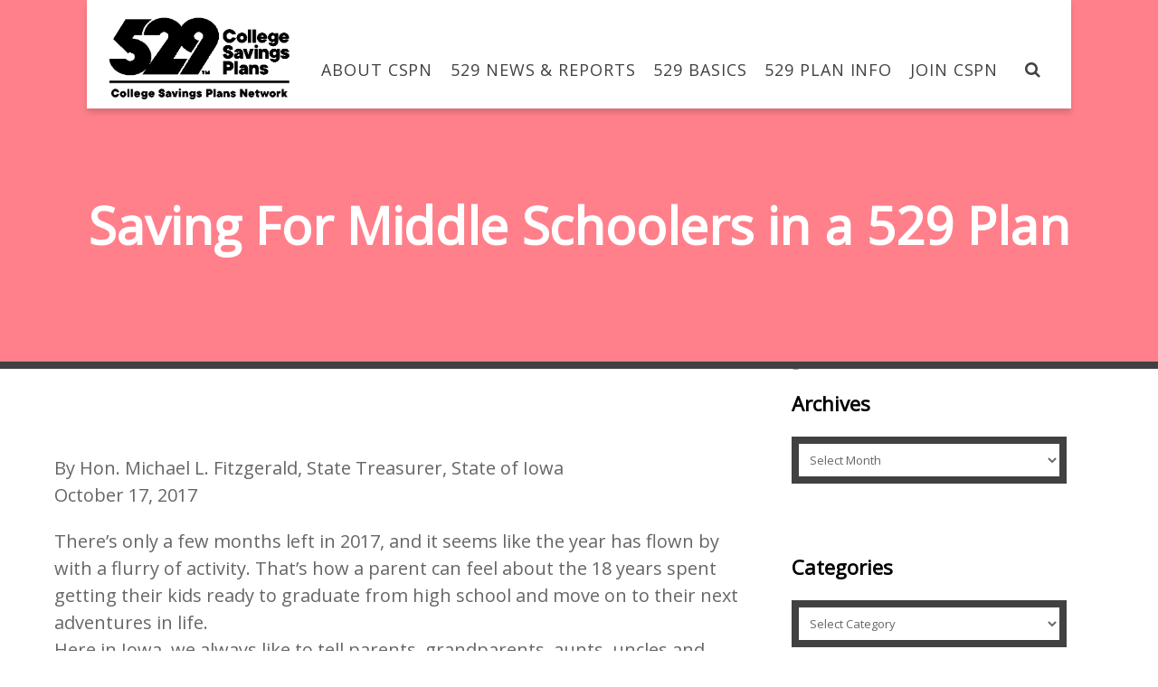

--- FILE ---
content_type: text/html; charset=UTF-8
request_url: https://www.collegesavings.org/saving-for-middle-schoolers-in-a-529-plan
body_size: 12269
content:
<!DOCTYPE html>

<!--[if IE 7]>

<html class="no-js lt-ie10 lt-ie9 lt-ie8" id="ie7" lang="en-US">

<![endif]-->

<!--[if IE 8]>

<html class="no-js lt-ie10 lt-ie9" id="ie8" lang="en-US">

<![endif]-->

<!--[if IE 9]>

<html class="no-js lt-ie10" id="ie9" lang="en-US">

<![endif]-->

<!--[if !IE]><!-->

<html class="no-js" lang="en-US">

<!--<![endif]-->

<head>

    <meta charset="UTF-8" />

    <title>Saving For Middle Schoolers in a 529 Plan  </title>

    <link rel="profile" href="http://gmpg.org/xfn/11" />

    <link rel="pingback" href="https://www.collegesavings.org/xmlrpc.php" />

    <!--<link rel="stylesheet" href="https://www.collegesavings.org/wp-content/themes/3clicks/css/collegeCostCalculator.css" type="text/css" media="screen" />-->

    

    <style type='text/css'>/*
Welcome to the Special Recent Posts Custom CSS editor!
Please add all your custom CSS here and avoid modifying the core plugin files, since that'll make upgrading the plugin problematic. Your custom CSS will be loaded in your <head> section of your wordpress theme, which means that your rules will take precedence. Just add your CSS here for what you want to change, you don't need to copy all the plugin's stylesheet content.
*/</style><meta name='robots' content='max-image-preview:large' />

<meta name="viewport" content="initial-scale=1.0, width=device-width" />
<!--[if lt IE 9]><script src="https://www.collegesavings.org/wp-content/themes/3clicks/js/excanvas/excanvas.compiled.js"></script><![endif]--><link rel='dns-prefetch' href='//fonts.googleapis.com' />
<link rel="alternate" type="application/rss+xml" title="CSPN &raquo; Feed" href="https://www.collegesavings.org/feed" />
<link rel="alternate" type="application/rss+xml" title="CSPN &raquo; Comments Feed" href="https://www.collegesavings.org/comments/feed" />
<link rel="alternate" type="text/calendar" title="CSPN &raquo; iCal Feed" href="https://www.collegesavings.org/calendar/?ical=1" />
<script type="text/javascript">
/* <![CDATA[ */
window._wpemojiSettings = {"baseUrl":"https:\/\/s.w.org\/images\/core\/emoji\/15.0.3\/72x72\/","ext":".png","svgUrl":"https:\/\/s.w.org\/images\/core\/emoji\/15.0.3\/svg\/","svgExt":".svg","source":{"concatemoji":"https:\/\/www.collegesavings.org\/wp-includes\/js\/wp-emoji-release.min.js?ver=86175cd207578b7dfa0604caad16324d"}};
/*! This file is auto-generated */
!function(i,n){var o,s,e;function c(e){try{var t={supportTests:e,timestamp:(new Date).valueOf()};sessionStorage.setItem(o,JSON.stringify(t))}catch(e){}}function p(e,t,n){e.clearRect(0,0,e.canvas.width,e.canvas.height),e.fillText(t,0,0);var t=new Uint32Array(e.getImageData(0,0,e.canvas.width,e.canvas.height).data),r=(e.clearRect(0,0,e.canvas.width,e.canvas.height),e.fillText(n,0,0),new Uint32Array(e.getImageData(0,0,e.canvas.width,e.canvas.height).data));return t.every(function(e,t){return e===r[t]})}function u(e,t,n){switch(t){case"flag":return n(e,"\ud83c\udff3\ufe0f\u200d\u26a7\ufe0f","\ud83c\udff3\ufe0f\u200b\u26a7\ufe0f")?!1:!n(e,"\ud83c\uddfa\ud83c\uddf3","\ud83c\uddfa\u200b\ud83c\uddf3")&&!n(e,"\ud83c\udff4\udb40\udc67\udb40\udc62\udb40\udc65\udb40\udc6e\udb40\udc67\udb40\udc7f","\ud83c\udff4\u200b\udb40\udc67\u200b\udb40\udc62\u200b\udb40\udc65\u200b\udb40\udc6e\u200b\udb40\udc67\u200b\udb40\udc7f");case"emoji":return!n(e,"\ud83d\udc26\u200d\u2b1b","\ud83d\udc26\u200b\u2b1b")}return!1}function f(e,t,n){var r="undefined"!=typeof WorkerGlobalScope&&self instanceof WorkerGlobalScope?new OffscreenCanvas(300,150):i.createElement("canvas"),a=r.getContext("2d",{willReadFrequently:!0}),o=(a.textBaseline="top",a.font="600 32px Arial",{});return e.forEach(function(e){o[e]=t(a,e,n)}),o}function t(e){var t=i.createElement("script");t.src=e,t.defer=!0,i.head.appendChild(t)}"undefined"!=typeof Promise&&(o="wpEmojiSettingsSupports",s=["flag","emoji"],n.supports={everything:!0,everythingExceptFlag:!0},e=new Promise(function(e){i.addEventListener("DOMContentLoaded",e,{once:!0})}),new Promise(function(t){var n=function(){try{var e=JSON.parse(sessionStorage.getItem(o));if("object"==typeof e&&"number"==typeof e.timestamp&&(new Date).valueOf()<e.timestamp+604800&&"object"==typeof e.supportTests)return e.supportTests}catch(e){}return null}();if(!n){if("undefined"!=typeof Worker&&"undefined"!=typeof OffscreenCanvas&&"undefined"!=typeof URL&&URL.createObjectURL&&"undefined"!=typeof Blob)try{var e="postMessage("+f.toString()+"("+[JSON.stringify(s),u.toString(),p.toString()].join(",")+"));",r=new Blob([e],{type:"text/javascript"}),a=new Worker(URL.createObjectURL(r),{name:"wpTestEmojiSupports"});return void(a.onmessage=function(e){c(n=e.data),a.terminate(),t(n)})}catch(e){}c(n=f(s,u,p))}t(n)}).then(function(e){for(var t in e)n.supports[t]=e[t],n.supports.everything=n.supports.everything&&n.supports[t],"flag"!==t&&(n.supports.everythingExceptFlag=n.supports.everythingExceptFlag&&n.supports[t]);n.supports.everythingExceptFlag=n.supports.everythingExceptFlag&&!n.supports.flag,n.DOMReady=!1,n.readyCallback=function(){n.DOMReady=!0}}).then(function(){return e}).then(function(){var e;n.supports.everything||(n.readyCallback(),(e=n.source||{}).concatemoji?t(e.concatemoji):e.wpemoji&&e.twemoji&&(t(e.twemoji),t(e.wpemoji)))}))}((window,document),window._wpemojiSettings);
/* ]]> */
</script>
<link rel='stylesheet' id='srp-layout-stylesheet-css' href='https://www.collegesavings.org/wp-content/plugins/special-recent-posts/css/layout.css?ver=86175cd207578b7dfa0604caad16324d' type='text/css' media='all' />
<link rel='stylesheet' id='tribe-events-pro-mini-calendar-block-styles-css' href='https://www.collegesavings.org/wp-content/plugins/events-calendar-pro/src/resources/css/tribe-events-pro-mini-calendar-block.min.css?ver=7.0.3' type='text/css' media='all' />
<style id='wp-emoji-styles-inline-css' type='text/css'>

	img.wp-smiley, img.emoji {
		display: inline !important;
		border: none !important;
		box-shadow: none !important;
		height: 1em !important;
		width: 1em !important;
		margin: 0 0.07em !important;
		vertical-align: -0.1em !important;
		background: none !important;
		padding: 0 !important;
	}
</style>
<style id='wp-block-library-inline-css' type='text/css'>
:root{--wp-admin-theme-color:#007cba;--wp-admin-theme-color--rgb:0,124,186;--wp-admin-theme-color-darker-10:#006ba1;--wp-admin-theme-color-darker-10--rgb:0,107,161;--wp-admin-theme-color-darker-20:#005a87;--wp-admin-theme-color-darker-20--rgb:0,90,135;--wp-admin-border-width-focus:2px;--wp-block-synced-color:#7a00df;--wp-block-synced-color--rgb:122,0,223;--wp-bound-block-color:var(--wp-block-synced-color)}@media (min-resolution:192dpi){:root{--wp-admin-border-width-focus:1.5px}}.wp-element-button{cursor:pointer}:root{--wp--preset--font-size--normal:16px;--wp--preset--font-size--huge:42px}:root .has-very-light-gray-background-color{background-color:#eee}:root .has-very-dark-gray-background-color{background-color:#313131}:root .has-very-light-gray-color{color:#eee}:root .has-very-dark-gray-color{color:#313131}:root .has-vivid-green-cyan-to-vivid-cyan-blue-gradient-background{background:linear-gradient(135deg,#00d084,#0693e3)}:root .has-purple-crush-gradient-background{background:linear-gradient(135deg,#34e2e4,#4721fb 50%,#ab1dfe)}:root .has-hazy-dawn-gradient-background{background:linear-gradient(135deg,#faaca8,#dad0ec)}:root .has-subdued-olive-gradient-background{background:linear-gradient(135deg,#fafae1,#67a671)}:root .has-atomic-cream-gradient-background{background:linear-gradient(135deg,#fdd79a,#004a59)}:root .has-nightshade-gradient-background{background:linear-gradient(135deg,#330968,#31cdcf)}:root .has-midnight-gradient-background{background:linear-gradient(135deg,#020381,#2874fc)}.has-regular-font-size{font-size:1em}.has-larger-font-size{font-size:2.625em}.has-normal-font-size{font-size:var(--wp--preset--font-size--normal)}.has-huge-font-size{font-size:var(--wp--preset--font-size--huge)}.has-text-align-center{text-align:center}.has-text-align-left{text-align:left}.has-text-align-right{text-align:right}#end-resizable-editor-section{display:none}.aligncenter{clear:both}.items-justified-left{justify-content:flex-start}.items-justified-center{justify-content:center}.items-justified-right{justify-content:flex-end}.items-justified-space-between{justify-content:space-between}.screen-reader-text{border:0;clip:rect(1px,1px,1px,1px);clip-path:inset(50%);height:1px;margin:-1px;overflow:hidden;padding:0;position:absolute;width:1px;word-wrap:normal!important}.screen-reader-text:focus{background-color:#ddd;clip:auto!important;clip-path:none;color:#444;display:block;font-size:1em;height:auto;left:5px;line-height:normal;padding:15px 23px 14px;text-decoration:none;top:5px;width:auto;z-index:100000}html :where(.has-border-color){border-style:solid}html :where([style*=border-top-color]){border-top-style:solid}html :where([style*=border-right-color]){border-right-style:solid}html :where([style*=border-bottom-color]){border-bottom-style:solid}html :where([style*=border-left-color]){border-left-style:solid}html :where([style*=border-width]){border-style:solid}html :where([style*=border-top-width]){border-top-style:solid}html :where([style*=border-right-width]){border-right-style:solid}html :where([style*=border-bottom-width]){border-bottom-style:solid}html :where([style*=border-left-width]){border-left-style:solid}html :where(img[class*=wp-image-]){height:auto;max-width:100%}:where(figure){margin:0 0 1em}html :where(.is-position-sticky){--wp-admin--admin-bar--position-offset:var(--wp-admin--admin-bar--height,0px)}@media screen and (max-width:600px){html :where(.is-position-sticky){--wp-admin--admin-bar--position-offset:0px}}
</style>
<style id='classic-theme-styles-inline-css' type='text/css'>
/*! This file is auto-generated */
.wp-block-button__link{color:#fff;background-color:#32373c;border-radius:9999px;box-shadow:none;text-decoration:none;padding:calc(.667em + 2px) calc(1.333em + 2px);font-size:1.125em}.wp-block-file__button{background:#32373c;color:#fff;text-decoration:none}
</style>
<link rel='stylesheet' id='g1-gmaps-css' href='https://www.collegesavings.org/wp-content/plugins/g1-gmaps/css/g1-gmaps.css?ver=0.6.1' type='text/css' media='screen' />
<link rel='stylesheet' id='g1-social-icons-css' href='https://www.collegesavings.org/wp-content/plugins/g1-social-icons/css/main.css?ver=1.1.6' type='text/css' media='all' />
<link rel='stylesheet' id='materialicons-css' href='https://fonts.googleapis.com/icon?family=Material+Icons&#038;ver=86175cd207578b7dfa0604caad16324d' type='text/css' media='all' />
<link rel='stylesheet' id='g1_screen-css' href='https://www.collegesavings.org/wp-content/themes/3clicks/css/g1-screen.css?ver=3.6.1' type='text/css' media='screen' />
<link rel='stylesheet' id='g1_dynamic_style-css' href='https://www.collegesavings.org/wp-content/themes/3clicks/css/g1-dynamic-style.php?respondjs=no&#038;ver=3.6.1' type='text/css' media='screen' />
<link rel='stylesheet' id='galleria_theme-css' href='https://www.collegesavings.org/wp-content/themes/3clicks/js/galleria/themes/classic/galleria.classic.css?respondjs=no&#038;ver=3.6.1' type='text/css' media='screen' />
<link rel='stylesheet' id='jquery.magnific-popup-css' href='https://www.collegesavings.org/wp-content/themes/3clicks/js/jquery.magnific-popup/magnific-popup.css?ver=3.6.1' type='text/css' media='screen' />
<link rel='stylesheet' id='g1_style-css' href='https://www.collegesavings.org/wp-content/themes/3clicks-child-theme/style.css?ver=86175cd207578b7dfa0604caad16324d' type='text/css' media='screen' />
<link rel='stylesheet' id='google_font_490ee25e-css' href='https://fonts.googleapis.com/css?family=Open+Sans:300&#038;subset=latin%2Clatin-ext' type='text/css' media='all' />
<link rel='stylesheet' id='google_font_7b2b4c23-css' href='https://fonts.googleapis.com/css?family=Open+Sans&#038;subset=latin%2Clatin-ext' type='text/css' media='all' />
<link rel='stylesheet' id='wpa_custom-css' href='https://www.collegesavings.org/wp-content/themes/3clicks-child-theme/css/collegeCostCalculator.css?ver=86175cd207578b7dfa0604caad16324d' type='text/css' media='all' />
<link rel='stylesheet' id='wpss-style-css' href='https://www.collegesavings.org/wp-content/plugins/wordpress-simple-survey/assets/build/css/cspn.min.css?ver=86175cd207578b7dfa0604caad16324d' type='text/css' media='all' />
<link rel='stylesheet' id='wpss-custom-db-style-css' href='https://www.collegesavings.org/?wpss-routing=custom-css&#038;ver=86175cd207578b7dfa0604caad16324d' type='text/css' media='all' />
<script type="text/javascript" src="https://www.collegesavings.org/wp-includes/js/jquery/jquery.min.js?ver=3.7.1" id="jquery-core-js"></script>
<script type="text/javascript" src="https://www.collegesavings.org/wp-includes/js/jquery/jquery-migrate.min.js?ver=3.4.1" id="jquery-migrate-js"></script>
<script type="text/javascript" src="https://www.collegesavings.org/wp-content/themes/3clicks/js/modernizr/modernizr.custom.js?ver=3.6.1" id="modernizr-js"></script>
<script type="text/javascript" src="https://www.collegesavings.org/wp-content/plugins/wordpress-simple-survey/assets/build/js/wpss-pkg.min.js?ver=3.0.0" id="wpss-pkg-js"></script>
<link rel="https://api.w.org/" href="https://www.collegesavings.org/wp-json/" /><link rel="alternate" title="JSON" type="application/json" href="https://www.collegesavings.org/wp-json/wp/v2/posts/5220" /><link rel="EditURI" type="application/rsd+xml" title="RSD" href="https://www.collegesavings.org/xmlrpc.php?rsd" />
<link rel="canonical" href="https://www.collegesavings.org/saving-for-middle-schoolers-in-a-529-plan" />
<link rel='shortlink' href='https://www.collegesavings.org/?p=5220' />
<link rel="alternate" title="oEmbed (JSON)" type="application/json+oembed" href="https://www.collegesavings.org/wp-json/oembed/1.0/embed?url=https%3A%2F%2Fwww.collegesavings.org%2Fsaving-for-middle-schoolers-in-a-529-plan" />
<link rel="alternate" title="oEmbed (XML)" type="text/xml+oembed" href="https://www.collegesavings.org/wp-json/oembed/1.0/embed?url=https%3A%2F%2Fwww.collegesavings.org%2Fsaving-for-middle-schoolers-in-a-529-plan&#038;format=xml" />
<meta name="tec-api-version" content="v1"><meta name="tec-api-origin" content="https://www.collegesavings.org"><link rel="alternate" href="https://www.collegesavings.org/wp-json/tribe/events/v1/" /><script type="text/javascript" src="https://www.collegesavings.org/wp-content/themes/3clicks/js/respond/respond.src.js"></script>
</head>

<body class="post-template-default single single-post postid-5220 single-format-standard tribe-no-js g1-font-regular-s g1-font-important-m g1-tl-squircle g1-tr-squircle g1-br-squircle g1-bl-squircle g1-preheader-open-overlay g1-preheader-layout-semi-narrow g1-preheader-tl-square g1-preheader-tr-square g1-preheader-br-square g1-preheader-bl-square g1-header-position-static g1-header-layout-semi-standard g1-header-comp-left-right g1-primary-nav--solid g1-header-tl-square g1-header-tr-square g1-header-br-square g1-header-bl-square g1-header-searchform-small g1-precontent-layout-semi-narrow g1-precontent-tl-square g1-precontent-tr-square g1-precontent-br-square g1-precontent-bl-square g1-content-layout-semi-narrow g1-content-tl-square g1-content-tr-square g1-content-br-square g1-content-bl-square g1-prefooter-layout-semi-narrow g1-prefooter-tl-square g1-prefooter-tr-square g1-prefooter-br-square g1-prefooter-bl-square g1-footer-layout-semi-narrow g1-footer-comp-03 g1-footer-tl-square g1-footer-tr-square g1-footer-br-squircle g1-footer-bl-squircle g1-secondary-wide g1-secondary-after" itemscope itemtype="http://schema.org/WebPage">


<div id="page" class="">

    <div id="g1-top">

	


	<!-- BEGIN #g1-header -->

    <div id="g1-header-waypoint">

	<div id="g1-header" class="g1-header" role="banner">

                    <div class="g1-layout-inner main-header interior">
                                            <div id="background" style="background-color:#FF808B;"></div>
                    


            <div id="g1-primary-bar">

                <div id="g1-id"><p class="site-title"><a href="https://www.collegesavings.org" title="Go back to the homepage"><img id="g1-logo" src="https://www.collegesavings.org/wp-content/uploads/2019/04/529-CSPN-LOGO-BLACK-1.png" alt="CSPN" data-g1-src-desktop="https://www.collegesavings.org/wp-content/uploads/2019/04/529-CSPN-LOGO-BLACK-1.png" data-g1-src-desktop-hdpi="https://www.collegesavings.org/wp-content/uploads/2019/04/529-CSPN-LOGO-BLACK-1.png" />
                <noscript><img src="https://www.collegesavings.org/wp-content/uploads/2019/04/529-CSPN-LOGO-BLACK-1.png" alt="CSPN" /></noscript><img id="g1-mobile-logo" src="https://www.collegesavings.org/wp-content/uploads/2019/04/529-CSPN-LOGO-BLACK-1.png" alt="CSPN" data-g1-src-mobile="https://www.collegesavings.org/wp-content/uploads/2019/04/529-CSPN-LOGO-BLACK-1.png" data-g1-src-mobile-hdpi="https://www.collegesavings.org/wp-content/uploads/2019/04/529-CSPN-LOGO-BLACK-1.png" /></a></p></div><!-- #id -->


                <!-- BEGIN #g1-primary-nav -->

                <nav id="g1-primary-nav" class="g1-nav--solid g1-nav--collapsed">

                    <a id="g1-primary-nav-switch" href="#">Menu</a>

                    <ul id="g1-primary-nav-menu" class=""><li id="menu-item-3390" class="g1-type-tile-3 menu-item menu-item-type-post_type menu-item-object-page menu-item-has-children menu-parent-item menu-item-3390 g1-menu-item-level-0 g1-type-tile g1-menu-item-type-tile"><a href="https://www.collegesavings.org/cspn-overview"><div class="g1-nav-item__arrow"></div><div class="g1-nav-item__title">About CSPN</div></a>
<div class="g1-submenus"><ul>
	<li id="menu-item-636" class="menu-item menu-item-type-post_type menu-item-object-page menu-item-636 g1-menu-item-level-1"><a href="https://www.collegesavings.org/cspn-overview"><div class="g1-nav-item__title">CSPN Overview</div></a></li>
	<li id="menu-item-638" class="menu-item menu-item-type-post_type menu-item-object-page menu-item-638 g1-menu-item-level-1"><a href="https://www.collegesavings.org/college-savings-plans-network-executive-board"><div class="g1-nav-item__title">CSPN Executive Board</div></a></li>
	<li id="menu-item-786" class="menu-item menu-item-type-post_type menu-item-object-page menu-item-786 g1-menu-item-level-1"><a href="https://www.collegesavings.org/nast"><div class="g1-nav-item__title">NAST</div></a></li>
	<li id="menu-item-785" class="menu-item menu-item-type-post_type menu-item-object-page menu-item-785 g1-menu-item-level-1"><a href="https://www.collegesavings.org/history-of-529-plans"><div class="g1-nav-item__title">History of 529 Plans</div></a></li>
	<li id="menu-item-3439" class="menu-item menu-item-type-post_type menu-item-object-page menu-item-3439 g1-menu-item-level-1"><a href="https://www.collegesavings.org/staff-leadership"><div class="g1-nav-item__title">Staff Leadership</div></a></li>
	<li id="menu-item-2818" class="menu-item menu-item-type-post_type menu-item-object-page menu-item-2818 g1-menu-item-level-1"><a href="https://www.collegesavings.org/contact-us"><div class="g1-nav-item__title">Contact Us</div></a></li>
</ul></div>
</li>
<li id="menu-item-3911" class="g1-type-tile-3 menu-item menu-item-type-post_type menu-item-object-page menu-item-has-children menu-parent-item menu-item-3911 g1-menu-item-level-0 g1-type-tile g1-menu-item-type-tile"><a href="https://www.collegesavings.org/articles"><div class="g1-nav-item__arrow"></div><div class="g1-nav-item__title">529 News &#038; Reports</div></a>
<div class="g1-submenus"><ul>
	<li id="menu-item-3962" class="menu-item menu-item-type-post_type menu-item-object-page menu-item-3962 g1-menu-item-level-1"><a href="https://www.collegesavings.org/529-plan-data"><div class="g1-nav-item__title">529 Plan Data</div></a></li>
	<li id="menu-item-3331" class="menu-item menu-item-type-post_type menu-item-object-page menu-item-3331 g1-menu-item-level-1"><a href="https://www.collegesavings.org/cspn-blog"><div class="g1-nav-item__title">CSPN Blog</div></a></li>
	<li id="menu-item-6037" class="menu-item menu-item-type-custom menu-item-object-custom menu-item-6037 g1-menu-item-level-1"><a href="/media-contacts/"><div class="g1-nav-item__title">Media Contacts</div></a></li>
	<li id="menu-item-3904" class="menu-item menu-item-type-post_type menu-item-object-page menu-item-3904 g1-menu-item-level-1"><a href="https://www.collegesavings.org/articles"><div class="g1-nav-item__title">Articles</div></a></li>
	<li id="menu-item-738" class="menu-item menu-item-type-post_type menu-item-object-page menu-item-738 g1-menu-item-level-1"><a href="https://www.collegesavings.org/publications"><div class="g1-nav-item__title">Publications &#038; Links</div></a></li>
	<li id="menu-item-3965" class="menu-item menu-item-type-post_type menu-item-object-page menu-item-3965 g1-menu-item-level-1"><a href="https://www.collegesavings.org/press-releases"><div class="g1-nav-item__title">Press Releases</div></a></li>
</ul></div>
</li>
<li id="menu-item-3291" class="g1-type-tile-3 menu-item menu-item-type-post_type menu-item-object-page menu-item-has-children menu-parent-item menu-item-3291 g1-menu-item-level-0 g1-type-tile g1-menu-item-type-tile"><a href="https://www.collegesavings.org/what-is-529"><div class="g1-nav-item__arrow"></div><div class="g1-nav-item__title">529 Basics</div></a>
<div class="g1-submenus"><ul>
	<li id="menu-item-3013" class="menu-item menu-item-type-post_type menu-item-object-page menu-item-3013 g1-menu-item-level-1"><a href="https://www.collegesavings.org/what-is-529"><div class="g1-nav-item__title">What is a 529 Plan?</div></a></li>
	<li id="menu-item-3012" class="menu-item menu-item-type-post_type menu-item-object-page menu-item-3012 g1-menu-item-level-1"><a href="https://www.collegesavings.org/plan-advantages"><div class="g1-nav-item__title">Advantages &#038; Benefits</div></a></li>
	<li id="menu-item-743" class="menu-item menu-item-type-post_type menu-item-object-page menu-item-743 g1-menu-item-level-1"><a href="https://www.collegesavings.org/getting-started"><div class="g1-nav-item__title">Getting Started</div></a></li>
	<li id="menu-item-3011" class="menu-item menu-item-type-post_type menu-item-object-page menu-item-3011 g1-menu-item-level-1"><a href="https://www.collegesavings.org/why-save-for-college"><div class="g1-nav-item__title">Why Save For College?</div></a></li>
	<li id="menu-item-744" class="menu-item menu-item-type-post_type menu-item-object-page menu-item-744 g1-menu-item-level-1"><a href="https://www.collegesavings.org/common-529-questions"><div class="g1-nav-item__title">Common 529 Questions</div></a></li>
	<li id="menu-item-3418" class="menu-item menu-item-type-post_type menu-item-object-page menu-item-3418 g1-menu-item-level-1"><a href="https://www.collegesavings.org/529day"><div class="g1-nav-item__title">#529Day</div></a></li>
	<li id="menu-item-745" class="menu-item menu-item-type-post_type menu-item-object-page menu-item-745 g1-menu-item-level-1"><a href="https://www.collegesavings.org/gifting"><div class="g1-nav-item__title">Gifting</div></a></li>
	<li id="menu-item-3336" class="menu-item menu-item-type-post_type menu-item-object-page menu-item-3336 g1-menu-item-level-1"><a href="https://www.collegesavings.org/did-you-know"><div class="g1-nav-item__title">Did You Know?</div></a></li>
	<li id="menu-item-4508" class="menu-item menu-item-type-custom menu-item-object-custom menu-item-4508 g1-menu-item-level-1"><a href="https://www.collegesavings.org/7-questions-to-answer-before-selecting-your-529-plan/"><div class="g1-nav-item__title">529 Quiz</div></a></li>
</ul></div>
</li>
<li id="menu-item-747" class="g1-type-tile-3 menu-item menu-item-type-custom menu-item-object-custom menu-item-has-children menu-parent-item menu-item-747 g1-menu-item-level-0 g1-type-tile g1-menu-item-type-tile"><a href="https://www.collegesavings.org/529-planning-tools/"><div class="g1-nav-item__arrow"></div><div class="g1-nav-item__title">529 Plan Info</div></a>
<div class="g1-submenus"><ul>
	<li id="menu-item-748" class="menu-item menu-item-type-custom menu-item-object-custom menu-item-748 g1-menu-item-level-1"><a href="https://www.collegesavings.org/find-my-states-529-plan/"><div class="g1-nav-item__title">Find My State&#8217;s Plan</div></a></li>
	<li id="menu-item-749" class="menu-item menu-item-type-custom menu-item-object-custom menu-item-749 g1-menu-item-level-1"><a href="https://www.collegesavings.org/529-search-and-comparison/"><div class="g1-nav-item__title">529 Search &#038; Comparison</div></a></li>
	<li id="menu-item-750" class="menu-item menu-item-type-custom menu-item-object-custom menu-item-750 g1-menu-item-level-1"><a href="https://www.collegesavings.org/529-planning-tools/"><div class="g1-nav-item__title">529 Planning Tools</div></a></li>
	<li id="menu-item-1791" class="menu-item menu-item-type-post_type menu-item-object-page menu-item-1791 g1-menu-item-level-1"><a href="https://www.collegesavings.org/college-cost-calculator"><div class="g1-nav-item__title">College Cost Calculator</div></a></li>
	<li id="menu-item-3032" class="menu-item menu-item-type-post_type menu-item-object-page menu-item-3032 g1-menu-item-level-1"><a href="https://www.collegesavings.org/legislative-initiatives"><div class="g1-nav-item__title">Federal Initiatives</div></a></li>
	<li id="menu-item-5520" class="menu-item menu-item-type-custom menu-item-object-custom menu-item-5520 g1-menu-item-level-1"><a href="https://www.collegesavings.org/the-cspn-disclosure-principles/"><div class="g1-nav-item__title">Disclosure Principles</div></a></li>
</ul></div>
</li>
<li id="menu-item-5914" class="g1-type-tile-2 menu-item menu-item-type-post_type menu-item-object-page menu-item-has-children menu-parent-item menu-item-5914 g1-menu-item-level-0 g1-type-tile g1-menu-item-type-tile"><a href="https://www.collegesavings.org/join-cspn"><div class="g1-nav-item__arrow"></div><div class="g1-nav-item__title">Join CSPN</div></a>
<div class="g1-submenus"><ul>
	<li id="menu-item-5916" class="menu-item menu-item-type-custom menu-item-object-custom menu-item-5916 g1-menu-item-level-1"><a href="https://www.collegesavings.org/wp-content/uploads/2019/04/CSPN-OneSheet_V04-OneSheet-x02.pdf"><div class="g1-nav-item__title">State Agency</div></a></li>
	<li id="menu-item-5915" class="menu-item menu-item-type-custom menu-item-object-custom menu-item-5915 g1-menu-item-level-1"><a href="https://www.collegesavings.org/wp-content/uploads/2019/04/NAST-OneSheet-Corporate-Affiliate-_V06.pdf"><div class="g1-nav-item__title">Private Sector</div></a></li>
</ul></div>
</li>
</ul>


                    


                    
                    
                    <div class="g1-searchbox g1-searchbox--small g1-searchbox--semi-standard">

                        <a class="g1-searchbox__switch" href="#">

                            <div class="g1-searchbox__arrow"></div>

                            <strong>&nbsp;</strong>

                        </a>

                        <form method="get" id="searchform" action="https://www.collegesavings.org" role="search">
    <div class="g1-outer">
        <div class="g1-inner">
            <input type="text" value="" name="s" id="s" size="15" placeholder="Search..." />
            <div class="g1-form-actions">
                <input id="searchsubmit" class="g1-no-replace" type="submit" value="Search" />
            </div>
        </div>
    </div>
</form>

                    </div>

                    


                </nav>

                <!-- END #g1-primary-nav -->
                                                    
            </div><!-- END #g1-primary-bar -->



            


		</div>



        <div class="g1-background">
    <div class="page-title-wrapper">
    <h1 class='page-title'>Saving For Middle Schoolers in a 529 Plan</h1>    </div>
</div>
	</div>

    </div>

	<!-- END #g1-header -->	



	
	

	
	








    </div>



	<!-- BEGIN #g1-content -->

	<div id="g1-content" class="g1-content">

        <div class="g1-layout-inner">

            <nav class="g1-nav-breadcrumbs g1-meta"><p class="assistive-text">You are here: </p><ol><li class="g1-nav-breadcrumbs__item" itemscope itemtype="http://data-vocabulary.org/Breadcrumb"><a itemprop="url" href="https://www.collegesavings.org/"><span itemprop="title">Home</span></a></li><li class="g1-nav-breadcrumbs__item">Saving For Middle Schoolers in a 529 Plan</li></ol></nav>
            <div id="g1-content-area">
    <div id="primary">
        <div id="content" role="main">

                            <article itemscope itemtype="http://schema.org/BlogPosting" id="post-5220" class="post-5220 post type-post status-publish format-standard category-529-plan category-college category-cspn-news tag-529-plan tag-college tag-college-savings tag-collegesavingsiowa tag-compound-interest tag-cspn tag-debt tag-higher-education tag-iowa tag-michael-fitzgerald tag-student-loan g1-complete">
    <header class="entry-header">
        <ul class="g1-flags"><li class="g1-flag-post-format"><span title="Post format: "></span></li></ul>

            </header><!-- .entry-header -->

    
    <div class="entry-content">
        <p>By Hon. Michael L. Fitzgerald, State Treasurer, State of Iowa<br />
October 17, 2017</p>
<p>There’s only a few months left in 2017, and it seems like the year has flown by with a flurry of activity. That’s how a parent can feel about the 18 years spent getting their kids ready to graduate from high school and move on to their next adventures in life.<br />
Here in Iowa, we always like to tell parents, grandparents, aunts, uncles and family friends that it’s never too early to start saving for higher-education. So, I’d like to talk about saving for your favorite students who are in middle school. <a href="https://www.collegesavings.org/wp-content/uploads/2017/10/images.jpg"><img decoding="async" class="size-medium wp-image-5221 alignright" src="https://www.collegesavings.org/wp-content/uploads/2017/10/images-300x160.jpg" alt="images" width="300" height="160" srcset="https://www.collegesavings.org/wp-content/uploads/2017/10/images-300x160.jpg 300w, https://www.collegesavings.org/wp-content/uploads/2017/10/images-239x127.jpg 239w, https://www.collegesavings.org/wp-content/uploads/2017/10/images.jpg 308w" sizes="(max-width: 300px) 100vw, 300px" /></a></p>
<p>The great thing about middle school is that there’s still a lot of time for your children and grandchildren to figure out what they want to do for their future. But, once a student gets to middle school, they start to figure out which subjects they enjoy best in school and what other activities they want to focus their time on.</p>
<p>The middle school years are a great time to have those family sit-downs, where you can figure out what your kids are thinking about doing when they grow up. While their plans are likely to change when they get through high school and into higher-education, you can get a sense of what they’re leaning towards at the moment.</p>
<p>Knowing what your kids are interested in now can help you strategize on how to save for their future. You can explore potential scholarships they can focus on and what extracurricular activities they could join to help their higher-education applications and resumes. Also, start talking about how much college, trade school, vocational school or other post-secondary education opportunity they choose may cost when they graduate from high school.</p>
<p>Families who have been saving since an early age have time to change their 529 saving strategy when their kids are in middle school. Depending on their interests, families can increase or decrease their monthly and annual contributions to their 529 accounts. Families that haven’t started a 529 saving plan still have time to start. We never truly know what the future has in store for us, but having a plan and feeling secure for whatever may come next, can ease your stresses even when your kids are only in middle school.</p>
<p>529 plans are great for families with kids of all ages. They provide so many different investment choices, are flexible to our ever-changing circumstances and often have tax-advantages to help families even more. It’s never too late to start saving for higher-education, so if you haven’t started an account yet, think about starting one today.</p>
<p><em>About the Author: Iowa State Treasurer Michael L. Fitzgerald is the Past Chair of the College Savings Plans Network and the administrator of Iowa’s 529 College Savings Programs including College Savings Iowa, with more than $4.6 billion invested.</em></p>
            </div><!-- .entry-content -->

    
    <nav class="g1-nav-single">
    <p>See more</p>
	<ol>
		<li class="g1-nav-single__prev">
            <strong class="g1-meta">Prev:</strong><a href="https://www.collegesavings.org/a-little-can-go-a-long-way" rel="prev">A Little Can Go a Long Way</a>        </li>
		<li class="g1-nav-single__back">
            <strong>Back:</strong>
			<a href="https://www.collegesavings.org" title="See all entries">All Posts</a>
		</li>
		<li class="g1-nav-single__next">
            <strong class="g1-meta">Next:</strong><a href="https://www.collegesavings.org/terrible-twos-terrific-threes-and-fabulous-fours" rel="next">Terrible Twos, Terrific Threes and Fabulous Fours</a>        </li>
	</ol>
</nav>    
    
    <div class="entry-utility">
            </div><!-- .entry-utility -->

    
</article>
            
        </div><!-- #content -->
    </div><!-- #primary -->
    <!-- BEGIN: #secondary -->
<div id="secondary" class="g1-sidebar widget-area" role="complementary">
	<div class="g1-inner">
		<section id="archives-3" class="widget widget_archive g1-links"><header><h3 class="widgettitle">Archives</h3></header>		<label class="screen-reader-text" for="archives-dropdown-3">Archives</label>
		<select id="archives-dropdown-3" name="archive-dropdown">
			
			<option value="">Select Month</option>
				<option value='https://www.collegesavings.org/2026/01'> January 2026 &nbsp;(2)</option>
	<option value='https://www.collegesavings.org/2025/12'> December 2025 &nbsp;(5)</option>
	<option value='https://www.collegesavings.org/2025/11'> November 2025 &nbsp;(3)</option>
	<option value='https://www.collegesavings.org/2025/10'> October 2025 &nbsp;(4)</option>
	<option value='https://www.collegesavings.org/2025/09'> September 2025 &nbsp;(5)</option>
	<option value='https://www.collegesavings.org/2025/08'> August 2025 &nbsp;(4)</option>
	<option value='https://www.collegesavings.org/2025/07'> July 2025 &nbsp;(3)</option>
	<option value='https://www.collegesavings.org/2025/06'> June 2025 &nbsp;(4)</option>
	<option value='https://www.collegesavings.org/2025/05'> May 2025 &nbsp;(4)</option>
	<option value='https://www.collegesavings.org/2025/04'> April 2025 &nbsp;(4)</option>
	<option value='https://www.collegesavings.org/2025/03'> March 2025 &nbsp;(4)</option>
	<option value='https://www.collegesavings.org/2025/02'> February 2025 &nbsp;(4)</option>
	<option value='https://www.collegesavings.org/2025/01'> January 2025 &nbsp;(4)</option>
	<option value='https://www.collegesavings.org/2024/12'> December 2024 &nbsp;(6)</option>
	<option value='https://www.collegesavings.org/2024/11'> November 2024 &nbsp;(3)</option>
	<option value='https://www.collegesavings.org/2024/10'> October 2024 &nbsp;(4)</option>
	<option value='https://www.collegesavings.org/2024/09'> September 2024 &nbsp;(4)</option>
	<option value='https://www.collegesavings.org/2024/08'> August 2024 &nbsp;(3)</option>
	<option value='https://www.collegesavings.org/2024/07'> July 2024 &nbsp;(5)</option>
	<option value='https://www.collegesavings.org/2024/06'> June 2024 &nbsp;(4)</option>
	<option value='https://www.collegesavings.org/2024/05'> May 2024 &nbsp;(5)</option>
	<option value='https://www.collegesavings.org/2024/04'> April 2024 &nbsp;(4)</option>
	<option value='https://www.collegesavings.org/2024/03'> March 2024 &nbsp;(3)</option>
	<option value='https://www.collegesavings.org/2024/02'> February 2024 &nbsp;(4)</option>
	<option value='https://www.collegesavings.org/2024/01'> January 2024 &nbsp;(5)</option>
	<option value='https://www.collegesavings.org/2023/12'> December 2023 &nbsp;(2)</option>
	<option value='https://www.collegesavings.org/2023/11'> November 2023 &nbsp;(4)</option>
	<option value='https://www.collegesavings.org/2023/10'> October 2023 &nbsp;(4)</option>
	<option value='https://www.collegesavings.org/2023/09'> September 2023 &nbsp;(4)</option>
	<option value='https://www.collegesavings.org/2023/08'> August 2023 &nbsp;(5)</option>
	<option value='https://www.collegesavings.org/2023/07'> July 2023 &nbsp;(4)</option>
	<option value='https://www.collegesavings.org/2023/06'> June 2023 &nbsp;(3)</option>
	<option value='https://www.collegesavings.org/2023/05'> May 2023 &nbsp;(3)</option>
	<option value='https://www.collegesavings.org/2023/04'> April 2023 &nbsp;(5)</option>
	<option value='https://www.collegesavings.org/2023/03'> March 2023 &nbsp;(4)</option>
	<option value='https://www.collegesavings.org/2023/02'> February 2023 &nbsp;(4)</option>
	<option value='https://www.collegesavings.org/2023/01'> January 2023 &nbsp;(6)</option>
	<option value='https://www.collegesavings.org/2022/12'> December 2022 &nbsp;(4)</option>
	<option value='https://www.collegesavings.org/2022/11'> November 2022 &nbsp;(5)</option>
	<option value='https://www.collegesavings.org/2022/10'> October 2022 &nbsp;(4)</option>
	<option value='https://www.collegesavings.org/2022/09'> September 2022 &nbsp;(4)</option>
	<option value='https://www.collegesavings.org/2022/08'> August 2022 &nbsp;(6)</option>
	<option value='https://www.collegesavings.org/2022/07'> July 2022 &nbsp;(4)</option>
	<option value='https://www.collegesavings.org/2022/06'> June 2022 &nbsp;(4)</option>
	<option value='https://www.collegesavings.org/2022/05'> May 2022 &nbsp;(6)</option>
	<option value='https://www.collegesavings.org/2022/04'> April 2022 &nbsp;(5)</option>
	<option value='https://www.collegesavings.org/2022/03'> March 2022 &nbsp;(5)</option>
	<option value='https://www.collegesavings.org/2022/02'> February 2022 &nbsp;(4)</option>
	<option value='https://www.collegesavings.org/2022/01'> January 2022 &nbsp;(4)</option>
	<option value='https://www.collegesavings.org/2021/12'> December 2021 &nbsp;(5)</option>
	<option value='https://www.collegesavings.org/2021/11'> November 2021 &nbsp;(5)</option>
	<option value='https://www.collegesavings.org/2021/10'> October 2021 &nbsp;(4)</option>
	<option value='https://www.collegesavings.org/2021/09'> September 2021 &nbsp;(4)</option>
	<option value='https://www.collegesavings.org/2021/08'> August 2021 &nbsp;(5)</option>
	<option value='https://www.collegesavings.org/2021/07'> July 2021 &nbsp;(4)</option>
	<option value='https://www.collegesavings.org/2021/06'> June 2021 &nbsp;(4)</option>
	<option value='https://www.collegesavings.org/2021/05'> May 2021 &nbsp;(4)</option>
	<option value='https://www.collegesavings.org/2021/04'> April 2021 &nbsp;(3)</option>
	<option value='https://www.collegesavings.org/2021/03'> March 2021 &nbsp;(5)</option>
	<option value='https://www.collegesavings.org/2021/02'> February 2021 &nbsp;(3)</option>
	<option value='https://www.collegesavings.org/2021/01'> January 2021 &nbsp;(4)</option>
	<option value='https://www.collegesavings.org/2020/12'> December 2020 &nbsp;(5)</option>
	<option value='https://www.collegesavings.org/2020/11'> November 2020 &nbsp;(4)</option>
	<option value='https://www.collegesavings.org/2020/10'> October 2020 &nbsp;(3)</option>
	<option value='https://www.collegesavings.org/2020/09'> September 2020 &nbsp;(5)</option>
	<option value='https://www.collegesavings.org/2020/08'> August 2020 &nbsp;(3)</option>
	<option value='https://www.collegesavings.org/2020/07'> July 2020 &nbsp;(5)</option>
	<option value='https://www.collegesavings.org/2020/06'> June 2020 &nbsp;(4)</option>
	<option value='https://www.collegesavings.org/2020/05'> May 2020 &nbsp;(4)</option>
	<option value='https://www.collegesavings.org/2020/04'> April 2020 &nbsp;(5)</option>
	<option value='https://www.collegesavings.org/2020/03'> March 2020 &nbsp;(4)</option>
	<option value='https://www.collegesavings.org/2020/02'> February 2020 &nbsp;(4)</option>
	<option value='https://www.collegesavings.org/2020/01'> January 2020 &nbsp;(4)</option>
	<option value='https://www.collegesavings.org/2019/12'> December 2019 &nbsp;(5)</option>
	<option value='https://www.collegesavings.org/2019/11'> November 2019 &nbsp;(4)</option>
	<option value='https://www.collegesavings.org/2019/10'> October 2019 &nbsp;(5)</option>
	<option value='https://www.collegesavings.org/2019/09'> September 2019 &nbsp;(4)</option>
	<option value='https://www.collegesavings.org/2019/08'> August 2019 &nbsp;(4)</option>
	<option value='https://www.collegesavings.org/2019/07'> July 2019 &nbsp;(4)</option>
	<option value='https://www.collegesavings.org/2019/06'> June 2019 &nbsp;(4)</option>
	<option value='https://www.collegesavings.org/2019/05'> May 2019 &nbsp;(5)</option>
	<option value='https://www.collegesavings.org/2019/04'> April 2019 &nbsp;(4)</option>
	<option value='https://www.collegesavings.org/2019/03'> March 2019 &nbsp;(4)</option>
	<option value='https://www.collegesavings.org/2019/02'> February 2019 &nbsp;(4)</option>
	<option value='https://www.collegesavings.org/2019/01'> January 2019 &nbsp;(6)</option>
	<option value='https://www.collegesavings.org/2018/12'> December 2018 &nbsp;(3)</option>
	<option value='https://www.collegesavings.org/2018/11'> November 2018 &nbsp;(4)</option>
	<option value='https://www.collegesavings.org/2018/10'> October 2018 &nbsp;(5)</option>
	<option value='https://www.collegesavings.org/2018/09'> September 2018 &nbsp;(4)</option>
	<option value='https://www.collegesavings.org/2018/08'> August 2018 &nbsp;(4)</option>
	<option value='https://www.collegesavings.org/2018/07'> July 2018 &nbsp;(5)</option>
	<option value='https://www.collegesavings.org/2018/06'> June 2018 &nbsp;(4)</option>
	<option value='https://www.collegesavings.org/2018/05'> May 2018 &nbsp;(4)</option>
	<option value='https://www.collegesavings.org/2018/04'> April 2018 &nbsp;(3)</option>
	<option value='https://www.collegesavings.org/2018/03'> March 2018 &nbsp;(4)</option>
	<option value='https://www.collegesavings.org/2018/02'> February 2018 &nbsp;(3)</option>
	<option value='https://www.collegesavings.org/2018/01'> January 2018 &nbsp;(3)</option>
	<option value='https://www.collegesavings.org/2017/12'> December 2017 &nbsp;(5)</option>
	<option value='https://www.collegesavings.org/2017/11'> November 2017 &nbsp;(3)</option>
	<option value='https://www.collegesavings.org/2017/10'> October 2017 &nbsp;(5)</option>
	<option value='https://www.collegesavings.org/2017/09'> September 2017 &nbsp;(7)</option>
	<option value='https://www.collegesavings.org/2017/08'> August 2017 &nbsp;(3)</option>
	<option value='https://www.collegesavings.org/2017/07'> July 2017 &nbsp;(3)</option>
	<option value='https://www.collegesavings.org/2017/06'> June 2017 &nbsp;(4)</option>
	<option value='https://www.collegesavings.org/2017/05'> May 2017 &nbsp;(4)</option>
	<option value='https://www.collegesavings.org/2017/04'> April 2017 &nbsp;(4)</option>
	<option value='https://www.collegesavings.org/2017/03'> March 2017 &nbsp;(4)</option>
	<option value='https://www.collegesavings.org/2017/02'> February 2017 &nbsp;(5)</option>
	<option value='https://www.collegesavings.org/2017/01'> January 2017 &nbsp;(5)</option>
	<option value='https://www.collegesavings.org/2016/12'> December 2016 &nbsp;(4)</option>
	<option value='https://www.collegesavings.org/2016/11'> November 2016 &nbsp;(3)</option>
	<option value='https://www.collegesavings.org/2016/10'> October 2016 &nbsp;(5)</option>
	<option value='https://www.collegesavings.org/2016/09'> September 2016 &nbsp;(6)</option>
	<option value='https://www.collegesavings.org/2016/08'> August 2016 &nbsp;(5)</option>
	<option value='https://www.collegesavings.org/2016/07'> July 2016 &nbsp;(4)</option>
	<option value='https://www.collegesavings.org/2016/06'> June 2016 &nbsp;(2)</option>
	<option value='https://www.collegesavings.org/2016/05'> May 2016 &nbsp;(5)</option>
	<option value='https://www.collegesavings.org/2016/04'> April 2016 &nbsp;(4)</option>
	<option value='https://www.collegesavings.org/2016/03'> March 2016 &nbsp;(4)</option>
	<option value='https://www.collegesavings.org/2016/02'> February 2016 &nbsp;(4)</option>
	<option value='https://www.collegesavings.org/2016/01'> January 2016 &nbsp;(4)</option>
	<option value='https://www.collegesavings.org/2015/12'> December 2015 &nbsp;(5)</option>
	<option value='https://www.collegesavings.org/2015/11'> November 2015 &nbsp;(5)</option>
	<option value='https://www.collegesavings.org/2015/10'> October 2015 &nbsp;(4)</option>
	<option value='https://www.collegesavings.org/2015/09'> September 2015 &nbsp;(7)</option>
	<option value='https://www.collegesavings.org/2015/08'> August 2015 &nbsp;(6)</option>
	<option value='https://www.collegesavings.org/2015/07'> July 2015 &nbsp;(6)</option>
	<option value='https://www.collegesavings.org/2015/06'> June 2015 &nbsp;(31)</option>
	<option value='https://www.collegesavings.org/2015/05'> May 2015 &nbsp;(4)</option>
	<option value='https://www.collegesavings.org/2015/04'> April 2015 &nbsp;(6)</option>
	<option value='https://www.collegesavings.org/2015/03'> March 2015 &nbsp;(4)</option>
	<option value='https://www.collegesavings.org/2015/02'> February 2015 &nbsp;(6)</option>
	<option value='https://www.collegesavings.org/2015/01'> January 2015 &nbsp;(6)</option>
	<option value='https://www.collegesavings.org/2014/12'> December 2014 &nbsp;(5)</option>
	<option value='https://www.collegesavings.org/2014/11'> November 2014 &nbsp;(6)</option>
	<option value='https://www.collegesavings.org/2014/10'> October 2014 &nbsp;(4)</option>
	<option value='https://www.collegesavings.org/2014/09'> September 2014 &nbsp;(6)</option>
	<option value='https://www.collegesavings.org/2014/08'> August 2014 &nbsp;(4)</option>
	<option value='https://www.collegesavings.org/2014/07'> July 2014 &nbsp;(5)</option>
	<option value='https://www.collegesavings.org/2014/06'> June 2014 &nbsp;(5)</option>
	<option value='https://www.collegesavings.org/2014/05'> May 2014 &nbsp;(5)</option>
	<option value='https://www.collegesavings.org/2014/04'> April 2014 &nbsp;(4)</option>
	<option value='https://www.collegesavings.org/2014/03'> March 2014 &nbsp;(5)</option>
	<option value='https://www.collegesavings.org/2014/02'> February 2014 &nbsp;(4)</option>
	<option value='https://www.collegesavings.org/2014/01'> January 2014 &nbsp;(5)</option>
	<option value='https://www.collegesavings.org/2013/12'> December 2013 &nbsp;(5)</option>
	<option value='https://www.collegesavings.org/2013/11'> November 2013 &nbsp;(4)</option>
	<option value='https://www.collegesavings.org/2013/10'> October 2013 &nbsp;(4)</option>
	<option value='https://www.collegesavings.org/2013/09'> September 2013 &nbsp;(25)</option>
	<option value='https://www.collegesavings.org/2013/08'> August 2013 &nbsp;(5)</option>
	<option value='https://www.collegesavings.org/2013/07'> July 2013 &nbsp;(4)</option>
	<option value='https://www.collegesavings.org/2013/06'> June 2013 &nbsp;(4)</option>
	<option value='https://www.collegesavings.org/2013/05'> May 2013 &nbsp;(4)</option>
	<option value='https://www.collegesavings.org/2013/04'> April 2013 &nbsp;(4)</option>
	<option value='https://www.collegesavings.org/2013/03'> March 2013 &nbsp;(4)</option>
	<option value='https://www.collegesavings.org/2013/02'> February 2013 &nbsp;(4)</option>
	<option value='https://www.collegesavings.org/2013/01'> January 2013 &nbsp;(4)</option>
	<option value='https://www.collegesavings.org/2012/12'> December 2012 &nbsp;(3)</option>
	<option value='https://www.collegesavings.org/2012/11'> November 2012 &nbsp;(4)</option>
	<option value='https://www.collegesavings.org/2012/10'> October 2012 &nbsp;(4)</option>
	<option value='https://www.collegesavings.org/2012/09'> September 2012 &nbsp;(3)</option>

		</select>

			<script type="text/javascript">
/* <![CDATA[ */

(function() {
	var dropdown = document.getElementById( "archives-dropdown-3" );
	function onSelectChange() {
		if ( dropdown.options[ dropdown.selectedIndex ].value !== '' ) {
			document.location.href = this.options[ this.selectedIndex ].value;
		}
	}
	dropdown.onchange = onSelectChange;
})();

/* ]]> */
</script>
</section><section id="categories-5" class="widget widget_categories g1-links"><header><h3 class="widgettitle">Categories</h3></header><form action="https://www.collegesavings.org" method="get"><label class="screen-reader-text" for="cat">Categories</label><select  name='cat' id='cat' class='postform'>
	<option value='-1'>Select Category</option>
	<option class="level-0" value="4">529 Plan&nbsp;&nbsp;(565)</option>
	<option class="level-0" value="5">College&nbsp;&nbsp;(598)</option>
	<option class="level-0" value="3">CSPN News&nbsp;&nbsp;(656)</option>
	<option class="level-0" value="10">Did you Know&nbsp;&nbsp;(21)</option>
	<option class="level-0" value="6">Finances&nbsp;&nbsp;(71)</option>
	<option class="level-0" value="12">Tips&nbsp;&nbsp;(24)</option>
	<option class="level-0" value="1">Uncategorized&nbsp;&nbsp;(12)</option>
</select>
</form><script type="text/javascript">
/* <![CDATA[ */

(function() {
	var dropdown = document.getElementById( "cat" );
	function onCatChange() {
		if ( dropdown.options[ dropdown.selectedIndex ].value > 0 ) {
			dropdown.parentNode.submit();
		}
	}
	dropdown.onchange = onCatChange;
})();

/* ]]> */
</script>
</section><section id="calendar-4" class="widget widget_calendar g1-widget--cssclass"><div id="calendar_wrap" class="calendar_wrap"><table id="wp-calendar" class="wp-calendar-table">
	<caption>January 2026</caption>
	<thead>
	<tr>
		<th scope="col" title="Sunday">S</th>
		<th scope="col" title="Monday">M</th>
		<th scope="col" title="Tuesday">T</th>
		<th scope="col" title="Wednesday">W</th>
		<th scope="col" title="Thursday">T</th>
		<th scope="col" title="Friday">F</th>
		<th scope="col" title="Saturday">S</th>
	</tr>
	</thead>
	<tbody>
	<tr>
		<td class="pad">&nbsp;</td><td class="pad">&nbsp;</td><td class="pad">&nbsp;</td><td class="pad">&nbsp;</td><td>1</td><td>2</td><td>3</td>
	</tr>
	<tr>
		<td>4</td><td>5</td><td>6</td><td>7</td><td>8</td><td>9</td><td>10</td>
	</tr>
	<tr>
		<td>11</td><td>12</td><td><a href="https://www.collegesavings.org/2026/01/13" aria-label="Posts published on January 13, 2026">13</a></td><td>14</td><td><a href="https://www.collegesavings.org/2026/01/15" aria-label="Posts published on January 15, 2026">15</a></td><td>16</td><td>17</td>
	</tr>
	<tr>
		<td id="today">18</td><td>19</td><td>20</td><td>21</td><td>22</td><td>23</td><td>24</td>
	</tr>
	<tr>
		<td>25</td><td>26</td><td>27</td><td>28</td><td>29</td><td>30</td><td>31</td>
	</tr>
	</tbody>
	</table><nav aria-label="Previous and next months" class="wp-calendar-nav">
		<span class="wp-calendar-nav-prev"><a href="https://www.collegesavings.org/2025/12">&laquo; Dec</a></span>
		<span class="pad">&nbsp;</span>
		<span class="wp-calendar-nav-next">&nbsp;</span>
	</nav></div></section>	</div>
	<div class="g1-background">
        <div></div>
	</div>	
</div>
<!-- END: #secondary -->
</div></div>
<footer>
    <div id="footer-top">
        <div class="footer-inner">
            <img id="footer-logo" src="https://www.collegesavings.org/wp-content/themes/3clicks-child-theme/images/logo-white.png" />

                <nav id="g1-footer-nav">
                    <ul id="g1-footer-nav-menu" class=""><li id="menu-item-774" class="menu-item menu-item-type-post_type menu-item-object-page menu-item-home menu-item-774"><a href="https://www.collegesavings.org/">Home</a></li>
<li id="menu-item-3033" class="menu-item menu-item-type-post_type menu-item-object-page menu-item-3033"><a href="https://www.collegesavings.org/contact-us">Contact Us</a></li>
<li id="menu-item-775" class="menu-item menu-item-type-custom menu-item-object-custom menu-item-775"><a href="https://member.nast.org/login.aspx">Agency Login</a></li>
<li id="menu-item-3039" class="menu-item menu-item-type-post_type menu-item-object-page menu-item-3039"><a href="https://www.collegesavings.org/privacy-policy">Privacy Policy</a></li>
<li id="menu-item-3038" class="menu-item menu-item-type-post_type menu-item-object-page menu-item-3038"><a href="https://www.collegesavings.org/terms-and-conditions">Terms and Conditions</a></li>
<li id="menu-item-778" class="menu-item menu-item-type-post_type menu-item-object-page menu-item-778"><a href="https://www.collegesavings.org/sitemap">Sitemap</a></li>
</ul>                </nav>
        </div>
    </div>
    <div id="footer-bottom">
        <div class="footer-inner">
            <img src="https://www.collegesavings.org/wp-content/themes/3clicks-child-theme/images/goldbridge.png" />
            <img src="https://www.collegesavings.org/wp-content/themes/3clicks-child-theme/images/nast.png" />
            <p class="copyright">&copy; College Savings Plans Network.  All Rights Reserved.</p>
             <div id="social-icons">
                <a target="_blank" href="https://www.instagram.com/529forcollege/"><img src="https://www.collegesavings.org/wp-content/themes/3clicks-child-theme/images/instagram.png" /></a>
                <a target="_blank" href="https://www.facebook.com/529forCollege/"><img src="https://www.collegesavings.org/wp-content/themes/3clicks-child-theme/images/facebook.png" /></a>
                <a target="_blank" href="https://twitter.com/529forcollege"><img src="https://www.collegesavings.org/wp-content/themes/3clicks-child-theme/images/twitter.png" /></a>
                <a target="_blank" href="https://www.youtube.com/channel/UC-6Gv-SFz2OWeCUcL0vOPww?disable_polymer=true"><img src="https://www.collegesavings.org/wp-content/themes/3clicks-child-theme/images/youtube-play.png" /></a>
                <a target="_blank" href="https://www.linkedin.com/company/18995298"><img src="https://www.collegesavings.org/wp-content/themes/3clicks-child-theme/images/linked in.png" /></a>
            </div>
        </div>
    </div>
</footer>
<!-- END #page -->
<script>
  (function(i,s,o,g,r,a,m){i['GoogleAnalyticsObject']=r;i[r]=i[r]||function(){
  (i[r].q=i[r].q||[]).push(arguments)},i[r].l=1*new Date();a=s.createElement(o),
  m=s.getElementsByTagName(o)[0];a.async=1;a.src=g;m.parentNode.insertBefore(a,m)
  })(window,document,'script','//www.google-analytics.com/analytics.js','ga');

  ga('create', 'UA-23389268-1', 'auto');
  ga('send', 'pageview');
</script>		<script>
		( function ( body ) {
			'use strict';
			body.className = body.className.replace( /\btribe-no-js\b/, 'tribe-js' );
		} )( document.body );
		</script>
		<script> /* <![CDATA[ */var tribe_l10n_datatables = {"aria":{"sort_ascending":": activate to sort column ascending","sort_descending":": activate to sort column descending"},"length_menu":"Show _MENU_ entries","empty_table":"No data available in table","info":"Showing _START_ to _END_ of _TOTAL_ entries","info_empty":"Showing 0 to 0 of 0 entries","info_filtered":"(filtered from _MAX_ total entries)","zero_records":"No matching records found","search":"Search:","all_selected_text":"All items on this page were selected. ","select_all_link":"Select all pages","clear_selection":"Clear Selection.","pagination":{"all":"All","next":"Next","previous":"Previous"},"select":{"rows":{"0":"","_":": Selected %d rows","1":": Selected 1 row"}},"datepicker":{"dayNames":["Sunday","Monday","Tuesday","Wednesday","Thursday","Friday","Saturday"],"dayNamesShort":["Sun","Mon","Tue","Wed","Thu","Fri","Sat"],"dayNamesMin":["S","M","T","W","T","F","S"],"monthNames":["January","February","March","April","May","June","July","August","September","October","November","December"],"monthNamesShort":["January","February","March","April","May","June","July","August","September","October","November","December"],"monthNamesMin":["Jan","Feb","Mar","Apr","May","Jun","Jul","Aug","Sep","Oct","Nov","Dec"],"nextText":"Next","prevText":"Prev","currentText":"Today","closeText":"Done","today":"Today","clear":"Clear"}};/* ]]> */ </script><style id='global-styles-inline-css' type='text/css'>
:root{--wp--preset--aspect-ratio--square: 1;--wp--preset--aspect-ratio--4-3: 4/3;--wp--preset--aspect-ratio--3-4: 3/4;--wp--preset--aspect-ratio--3-2: 3/2;--wp--preset--aspect-ratio--2-3: 2/3;--wp--preset--aspect-ratio--16-9: 16/9;--wp--preset--aspect-ratio--9-16: 9/16;--wp--preset--color--black: #000000;--wp--preset--color--cyan-bluish-gray: #abb8c3;--wp--preset--color--white: #ffffff;--wp--preset--color--pale-pink: #f78da7;--wp--preset--color--vivid-red: #cf2e2e;--wp--preset--color--luminous-vivid-orange: #ff6900;--wp--preset--color--luminous-vivid-amber: #fcb900;--wp--preset--color--light-green-cyan: #7bdcb5;--wp--preset--color--vivid-green-cyan: #00d084;--wp--preset--color--pale-cyan-blue: #8ed1fc;--wp--preset--color--vivid-cyan-blue: #0693e3;--wp--preset--color--vivid-purple: #9b51e0;--wp--preset--gradient--vivid-cyan-blue-to-vivid-purple: linear-gradient(135deg,rgba(6,147,227,1) 0%,rgb(155,81,224) 100%);--wp--preset--gradient--light-green-cyan-to-vivid-green-cyan: linear-gradient(135deg,rgb(122,220,180) 0%,rgb(0,208,130) 100%);--wp--preset--gradient--luminous-vivid-amber-to-luminous-vivid-orange: linear-gradient(135deg,rgba(252,185,0,1) 0%,rgba(255,105,0,1) 100%);--wp--preset--gradient--luminous-vivid-orange-to-vivid-red: linear-gradient(135deg,rgba(255,105,0,1) 0%,rgb(207,46,46) 100%);--wp--preset--gradient--very-light-gray-to-cyan-bluish-gray: linear-gradient(135deg,rgb(238,238,238) 0%,rgb(169,184,195) 100%);--wp--preset--gradient--cool-to-warm-spectrum: linear-gradient(135deg,rgb(74,234,220) 0%,rgb(151,120,209) 20%,rgb(207,42,186) 40%,rgb(238,44,130) 60%,rgb(251,105,98) 80%,rgb(254,248,76) 100%);--wp--preset--gradient--blush-light-purple: linear-gradient(135deg,rgb(255,206,236) 0%,rgb(152,150,240) 100%);--wp--preset--gradient--blush-bordeaux: linear-gradient(135deg,rgb(254,205,165) 0%,rgb(254,45,45) 50%,rgb(107,0,62) 100%);--wp--preset--gradient--luminous-dusk: linear-gradient(135deg,rgb(255,203,112) 0%,rgb(199,81,192) 50%,rgb(65,88,208) 100%);--wp--preset--gradient--pale-ocean: linear-gradient(135deg,rgb(255,245,203) 0%,rgb(182,227,212) 50%,rgb(51,167,181) 100%);--wp--preset--gradient--electric-grass: linear-gradient(135deg,rgb(202,248,128) 0%,rgb(113,206,126) 100%);--wp--preset--gradient--midnight: linear-gradient(135deg,rgb(2,3,129) 0%,rgb(40,116,252) 100%);--wp--preset--font-size--small: 13px;--wp--preset--font-size--medium: 20px;--wp--preset--font-size--large: 36px;--wp--preset--font-size--x-large: 42px;--wp--preset--spacing--20: 0.44rem;--wp--preset--spacing--30: 0.67rem;--wp--preset--spacing--40: 1rem;--wp--preset--spacing--50: 1.5rem;--wp--preset--spacing--60: 2.25rem;--wp--preset--spacing--70: 3.38rem;--wp--preset--spacing--80: 5.06rem;--wp--preset--shadow--natural: 6px 6px 9px rgba(0, 0, 0, 0.2);--wp--preset--shadow--deep: 12px 12px 50px rgba(0, 0, 0, 0.4);--wp--preset--shadow--sharp: 6px 6px 0px rgba(0, 0, 0, 0.2);--wp--preset--shadow--outlined: 6px 6px 0px -3px rgba(255, 255, 255, 1), 6px 6px rgba(0, 0, 0, 1);--wp--preset--shadow--crisp: 6px 6px 0px rgba(0, 0, 0, 1);}:where(.is-layout-flex){gap: 0.5em;}:where(.is-layout-grid){gap: 0.5em;}body .is-layout-flex{display: flex;}.is-layout-flex{flex-wrap: wrap;align-items: center;}.is-layout-flex > :is(*, div){margin: 0;}body .is-layout-grid{display: grid;}.is-layout-grid > :is(*, div){margin: 0;}:where(.wp-block-columns.is-layout-flex){gap: 2em;}:where(.wp-block-columns.is-layout-grid){gap: 2em;}:where(.wp-block-post-template.is-layout-flex){gap: 1.25em;}:where(.wp-block-post-template.is-layout-grid){gap: 1.25em;}.has-black-color{color: var(--wp--preset--color--black) !important;}.has-cyan-bluish-gray-color{color: var(--wp--preset--color--cyan-bluish-gray) !important;}.has-white-color{color: var(--wp--preset--color--white) !important;}.has-pale-pink-color{color: var(--wp--preset--color--pale-pink) !important;}.has-vivid-red-color{color: var(--wp--preset--color--vivid-red) !important;}.has-luminous-vivid-orange-color{color: var(--wp--preset--color--luminous-vivid-orange) !important;}.has-luminous-vivid-amber-color{color: var(--wp--preset--color--luminous-vivid-amber) !important;}.has-light-green-cyan-color{color: var(--wp--preset--color--light-green-cyan) !important;}.has-vivid-green-cyan-color{color: var(--wp--preset--color--vivid-green-cyan) !important;}.has-pale-cyan-blue-color{color: var(--wp--preset--color--pale-cyan-blue) !important;}.has-vivid-cyan-blue-color{color: var(--wp--preset--color--vivid-cyan-blue) !important;}.has-vivid-purple-color{color: var(--wp--preset--color--vivid-purple) !important;}.has-black-background-color{background-color: var(--wp--preset--color--black) !important;}.has-cyan-bluish-gray-background-color{background-color: var(--wp--preset--color--cyan-bluish-gray) !important;}.has-white-background-color{background-color: var(--wp--preset--color--white) !important;}.has-pale-pink-background-color{background-color: var(--wp--preset--color--pale-pink) !important;}.has-vivid-red-background-color{background-color: var(--wp--preset--color--vivid-red) !important;}.has-luminous-vivid-orange-background-color{background-color: var(--wp--preset--color--luminous-vivid-orange) !important;}.has-luminous-vivid-amber-background-color{background-color: var(--wp--preset--color--luminous-vivid-amber) !important;}.has-light-green-cyan-background-color{background-color: var(--wp--preset--color--light-green-cyan) !important;}.has-vivid-green-cyan-background-color{background-color: var(--wp--preset--color--vivid-green-cyan) !important;}.has-pale-cyan-blue-background-color{background-color: var(--wp--preset--color--pale-cyan-blue) !important;}.has-vivid-cyan-blue-background-color{background-color: var(--wp--preset--color--vivid-cyan-blue) !important;}.has-vivid-purple-background-color{background-color: var(--wp--preset--color--vivid-purple) !important;}.has-black-border-color{border-color: var(--wp--preset--color--black) !important;}.has-cyan-bluish-gray-border-color{border-color: var(--wp--preset--color--cyan-bluish-gray) !important;}.has-white-border-color{border-color: var(--wp--preset--color--white) !important;}.has-pale-pink-border-color{border-color: var(--wp--preset--color--pale-pink) !important;}.has-vivid-red-border-color{border-color: var(--wp--preset--color--vivid-red) !important;}.has-luminous-vivid-orange-border-color{border-color: var(--wp--preset--color--luminous-vivid-orange) !important;}.has-luminous-vivid-amber-border-color{border-color: var(--wp--preset--color--luminous-vivid-amber) !important;}.has-light-green-cyan-border-color{border-color: var(--wp--preset--color--light-green-cyan) !important;}.has-vivid-green-cyan-border-color{border-color: var(--wp--preset--color--vivid-green-cyan) !important;}.has-pale-cyan-blue-border-color{border-color: var(--wp--preset--color--pale-cyan-blue) !important;}.has-vivid-cyan-blue-border-color{border-color: var(--wp--preset--color--vivid-cyan-blue) !important;}.has-vivid-purple-border-color{border-color: var(--wp--preset--color--vivid-purple) !important;}.has-vivid-cyan-blue-to-vivid-purple-gradient-background{background: var(--wp--preset--gradient--vivid-cyan-blue-to-vivid-purple) !important;}.has-light-green-cyan-to-vivid-green-cyan-gradient-background{background: var(--wp--preset--gradient--light-green-cyan-to-vivid-green-cyan) !important;}.has-luminous-vivid-amber-to-luminous-vivid-orange-gradient-background{background: var(--wp--preset--gradient--luminous-vivid-amber-to-luminous-vivid-orange) !important;}.has-luminous-vivid-orange-to-vivid-red-gradient-background{background: var(--wp--preset--gradient--luminous-vivid-orange-to-vivid-red) !important;}.has-very-light-gray-to-cyan-bluish-gray-gradient-background{background: var(--wp--preset--gradient--very-light-gray-to-cyan-bluish-gray) !important;}.has-cool-to-warm-spectrum-gradient-background{background: var(--wp--preset--gradient--cool-to-warm-spectrum) !important;}.has-blush-light-purple-gradient-background{background: var(--wp--preset--gradient--blush-light-purple) !important;}.has-blush-bordeaux-gradient-background{background: var(--wp--preset--gradient--blush-bordeaux) !important;}.has-luminous-dusk-gradient-background{background: var(--wp--preset--gradient--luminous-dusk) !important;}.has-pale-ocean-gradient-background{background: var(--wp--preset--gradient--pale-ocean) !important;}.has-electric-grass-gradient-background{background: var(--wp--preset--gradient--electric-grass) !important;}.has-midnight-gradient-background{background: var(--wp--preset--gradient--midnight) !important;}.has-small-font-size{font-size: var(--wp--preset--font-size--small) !important;}.has-medium-font-size{font-size: var(--wp--preset--font-size--medium) !important;}.has-large-font-size{font-size: var(--wp--preset--font-size--large) !important;}.has-x-large-font-size{font-size: var(--wp--preset--font-size--x-large) !important;}
</style>
<script type="text/javascript" id="g1_main-js-extra">
/* <![CDATA[ */
var g1Theme = {"uri":"https:\/\/www.collegesavings.org\/wp-content\/themes\/3clicks"};
/* ]]> */
</script>
<script type="text/javascript" src="https://www.collegesavings.org/wp-content/themes/3clicks/js/main.js?ver=3.6.1" id="g1_main-js"></script>
<script type="text/javascript" src="https://www.collegesavings.org/wp-content/themes/3clicks/js/jquery.touchSwipe/jquery.touchSwipe.min.js?ver=3.6.1" id="jquery.touchSwipe-js"></script>
<script type="text/javascript" src="https://www.collegesavings.org/wp-content/themes/3clicks/js/galleria/galleria-1.2.9.min.js?ver=3.6.1" id="galleria-js"></script>
<script type="text/javascript" src="https://www.collegesavings.org/wp-content/themes/3clicks/js/galleria/themes/classic/galleria.classic.js?ver=3.6.1" id="galleria_theme-js"></script>
<script type="text/javascript" src="https://www.collegesavings.org/wp-content/themes/3clicks/lib/g1-simple-sliders/js/g1-simple-sliders.js?ver=1.0.0" id="g1_simple_sliders-js"></script>
<script type="text/javascript" src="https://www.collegesavings.org/wp-includes/js/comment-reply.min.js?ver=86175cd207578b7dfa0604caad16324d" id="comment-reply-js" async="async" data-wp-strategy="async"></script>
<script type="text/javascript" src="https://www.collegesavings.org/wp-content/themes/3clicks/js/jquery-metadata/jquery.metadata.js?ver=3.6.1" id="metadata-js"></script>
<script type="text/javascript" src="https://www.collegesavings.org/wp-content/themes/3clicks/js/easing/jquery.easing.1.3.js?ver=3.6.1" id="easing-js"></script>
<script type="text/javascript" src="https://www.collegesavings.org/wp-content/themes/3clicks/js/breakpoints/breakpoints.js?ver=3.6.1" id="breakpoints-js"></script>
<script type="text/javascript" src="https://www.collegesavings.org/wp-content/themes/3clicks/js/carouFredSel/jquery.carouFredSel-6.2.1-packed.js?ver=3.6.1" id="caroufredsel-js"></script>
<script type="text/javascript" src="https://www.collegesavings.org/wp-content/themes/3clicks/js/jquery-waypoints/waypoints.min.js?ver=3.6.1" id="jquery.waypoints-js"></script>
<script type="text/javascript" src="https://www.collegesavings.org/wp-content/themes/3clicks/js/skrollr/skrollr.min.js?ver=0.5.14" id="skrollr-js"></script>
<script type="text/javascript" src="https://www.collegesavings.org/wp-content/themes/3clicks/js/jquery.magnific-popup/jquery.magnific-popup.min.js?ver=3.6.1" id="jquery.magnific-popup-js"></script>
<script type="text/javascript" src="https://www.collegesavings.org/wp-content/themes/3clicks-child-theme/modifications.js?ver=86175cd207578b7dfa0604caad16324d" id="g1_child_main-js"></script>

</body>

</html>

--- FILE ---
content_type: text/css; charset=UTF-8
request_url: https://www.collegesavings.org/wp-content/themes/3clicks-child-theme/css/collegeCostCalculator.css?ver=86175cd207578b7dfa0604caad16324d
body_size: 250
content:
/* CSS Document */

div#collegeCostCalculator {
	/*background-color:#ECE0C8;*/
	/*border-width:3px;
	border-color:#663300;
	border-style:solid;*/ 
        background-color: #EED49A;
	padding:3px;
	/*width:425px;*/
	margin-left:35px;
	margin-bottom:20px;
	-webkit-border-bottom-right-radius:1em;
	-moz-border-bottom-right-radius:1em;
	border-bottom-radius:1em
        border-bottom-left-radius:1em;
        -webkit-border-bottom-left-radius:1em;
        -moz-border-bottom-left-radius:1em; 
        box-shadow:1px 1px 8px #444;
	-moz-box-shadow: 1px 1px 8px #444;
	-webkit-box-shadow: 1px 1px 8px #444;
	-ms-filter: "progid:DXImageTransform.Microsoft.Shadow(Strength=4, Direction=135, Color='#444444')";
	filter: progid:DXImageTransform.Microsoft.Shadow(Strength=4, Direction=135, Color='#444444');
}

div#collegeCostCalculator table
{
	background-color: #ECE0C8;
	width:100%;
	vertical-align:middle;
}

div#collegeCostCalculator table tr
{
	/*background-color: #F5E9D3;*/
  background-color: #FFF4D1;
	height:2em;
	/*line-height:3em;*/
	border-bottom:1px solid black;
	
}

div#collegeCostCalculator table th.title
{
	background-color: #952635;
  /*background-color: #9EBD2F;*/
	font-size:1.1em;
	color: #FFFFFF;
	padding-left:.5em;
}

div#collegeCostCalculator table td.leftColumn
{
	width:45%;
	text-align:right;
	padding: .2em .5em;
    vertical-align: middle;
}

div#collegeCostCalculator table td.rightColumn
{
	width:55%;
	padding: .2em .5em;
    vertical-align: middle;
}

div#collegeCostCalculator table td.calculate
{
	text-align:center;
	height:3em;	
	padding-top:1em;
	/*padding-right:80px;*/
	padding-right:.5em;
	border-bottom:1px solid #999999;
}
div#collegeCostCalculator table td.costCell
{
	text-align:right;
	height:3em;
}

div#collegeCostCalculator table td select
{
	background-color: /*#F5E9D3*/ #FFFFFF;
	color: #333366;
	border:1px solid #CCCCCC;
	width:14em;
	/*width:100%;*/
}  
div#collegeCostCalculator table td select.smallDropDown
{
	width:6em;
}
div#collegeCostCalculator table td select.mediumDropDown
{
	width:14em;
}
div#collegeCostCalculator table td select.largeDropDown
{
	width:18em;
}

div#collegeCostCalculator table td input.cost
{
	background-color: #FFFFFF;
	color: #333366;
	text-align:center;
	width:8em;
	margin-right:.5em;
	height:2em;
	line-height:2em;
	
}

div#collegeCostCalculator table td.source {
	background-color:#ECE0C8;
	font-size:75%;
	height:1em;
	padding:0 .5em;
	text-align:left;
	
}

p.cccNote {
	font-size:75%;
	padding:0px 5px;
}


.calculate input{
  border: solid 1px #EED49A;
  background-color: #9EBD2F;
  color: #ffffff;
  width: 140px;
  height: 40px;
  margin-top:5em;
  vertical-align: middle;
  padding: 0 0 0 0;
}

	          

--- FILE ---
content_type: text/plain
request_url: https://www.google-analytics.com/j/collect?v=1&_v=j102&a=48422965&t=pageview&_s=1&dl=https%3A%2F%2Fwww.collegesavings.org%2Fsaving-for-middle-schoolers-in-a-529-plan&ul=en-us%40posix&dt=Saving%20For%20Middle%20Schoolers%20in%20a%20529%20Plan&sr=1280x720&vp=1280x720&_u=IEBAAEABAAAAACAAI~&jid=615114770&gjid=307226984&cid=1059982777.1768781394&tid=UA-23389268-1&_gid=662430406.1768781394&_r=1&_slc=1&z=238232299
body_size: -452
content:
2,cG-LLTY3MT2MH